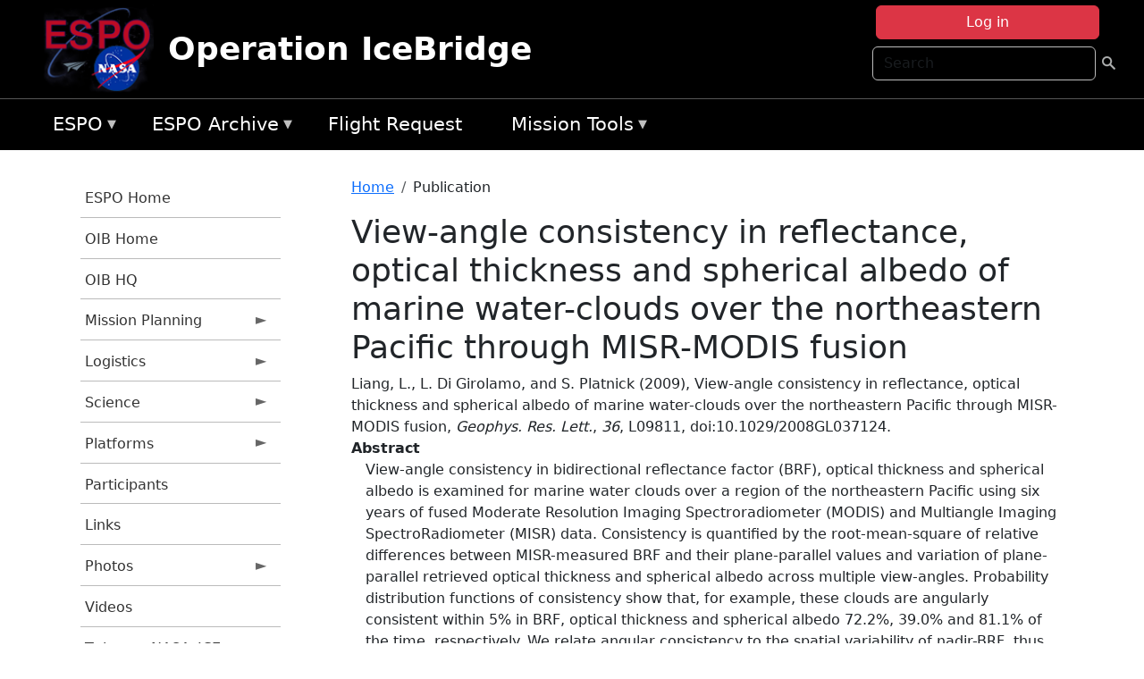

--- FILE ---
content_type: text/html; charset=UTF-8
request_url: https://espo.nasa.gov/oib/content/View-angle_consistency_in_reflectance_optical_thickness_and_spherical_albedo_of_marine_water
body_size: 10714
content:

<!DOCTYPE html>
<html lang="en" dir="ltr" class="h-100">
  <head>
    <meta charset="utf-8" />
<meta name="Generator" content="Drupal 10 (https://www.drupal.org)" />
<meta name="MobileOptimized" content="width" />
<meta name="HandheldFriendly" content="true" />
<meta name="viewport" content="width=device-width, initial-scale=1.0" />
<link rel="icon" href="/themes/custom/espo_bootstrap/favicon.ico" type="image/vnd.microsoft.icon" />
<link rel="canonical" href="https://espo.nasa.gov/oib/content/View-angle_consistency_in_reflectance_optical_thickness_and_spherical_albedo_of_marine_water" />
<link rel="shortlink" href="https://espo.nasa.gov/oib/node/33504" />

    <title>View-angle consistency in reflectance, optical thickness and spherical albedo of marine water-clouds over the northeastern Pacific through MISR-MODIS fusion | Operation IceBridge</title>
    <link rel="stylesheet" media="all" href="/sites/default/files/css/css_8iS59-iFV4Ohbt0MayNSlZrpbbeznGtRAmJwQfrplk4.css?delta=0&amp;language=en&amp;theme=espo_bootstrap&amp;include=[base64]" />
<link rel="stylesheet" media="all" href="/sites/default/files/css/css_UpeU-hBailEe75_NONjXVIw3AWzsJfVPlGm_ZbzYorY.css?delta=1&amp;language=en&amp;theme=espo_bootstrap&amp;include=[base64]" />

    <script src="/sites/default/files/js/js_ydoQoqG9T2cd9o9r_HQd_vZ9Ydkq5rB_dRzJgFpmOB0.js?scope=header&amp;delta=0&amp;language=en&amp;theme=espo_bootstrap&amp;include=[base64]"></script>
<script src="https://dap.digitalgov.gov/Universal-Federated-Analytics-Min.js?agency=NASA&amp;subagency=ARC&amp;cto=12" async id="_fed_an_ua_tag" type="text/javascript"></script>
<script src="https://use.fontawesome.com/releases/v6.4.0/js/all.js" defer crossorigin="anonymous"></script>
<script src="https://use.fontawesome.com/releases/v6.4.0/js/v4-shims.js" defer crossorigin="anonymous"></script>

  </head>
  <body class="path-node page-node-type-publication   d-flex flex-column h-100">
        <div class="visually-hidden-focusable skip-link p-3 container">
      <a href="#main-content" class="p-2">
        Skip to main content
      </a>
    </div>
    
    <!-- <div class="dialog-off-canvas-main-canvas" data-off-canvas-main-canvas> -->
    
<header>
        <div class="region region-header">
	<div id="block-espo-bootstrap-account-menu" class="contextual-region block block-menu-block block-menu-blockaccount">
  
    <div data-contextual-id="block:block=espo_bootstrap_account_menu:langcode=en&amp;domain_microsite_base_path=oib|menu:menu=account:langcode=en&amp;domain_microsite_base_path=oib" data-contextual-token="GrbjSQYAO8jEHWTCDDHbaCRsM7gVt6uPeVBNA9KsAFw" data-drupal-ajax-container=""></div>
      <p><div><div class="espo-ajax-login-wrapper"><a href="/oib/espo-auth/ajax-login" class="button button--danger use-ajax" style="margin-top:-10px; width:250px;" data-dialog-type="dialog" data-dialog-renderer="off_canvas" data-dialog-options="{&quot;width&quot;:&quot;auto&quot;}">Log in</a></div></div>
</p>
  </div>
<div class="search-block-form contextual-region block block-search container-inline" data-drupal-selector="search-block-form" id="block-espo-bootstrap-search-form-block" role="search">
  
    <div data-contextual-id="block:block=espo_bootstrap_search_form_block:langcode=en&amp;domain_microsite_base_path=oib" data-contextual-token="OEpL2Di88UN1seeoA9HFyKDmMofZ8sFwV3LAZDUQ284" data-drupal-ajax-container=""></div>
      <form data-block="header" action="/oib/search/node" method="get" id="search-block-form" accept-charset="UTF-8">
  <div class="js-form-item form-item js-form-type-search form-type-search js-form-item-keys form-item-keys form-no-label">
      <label for="edit-keys" class="visually-hidden">Search</label>
        
  <input title="Enter the terms you wish to search for." placeholder="Search" data-drupal-selector="edit-keys" type="search" id="edit-keys" name="keys" value="" size="15" maxlength="128" class="form-search form-control" />


        </div>
<div data-drupal-selector="edit-actions" class="form-actions js-form-wrapper form-wrapper" id="edit-actions--2">
        <input data-drupal-selector="edit-submit" type="submit" id="edit-submit" value=" " class="button js-form-submit form-submit btn btn-primary" />

</div>

</form>

  </div>
<div id="block-espo-bootstrap-branding" class="contextual-region block block-system block-system-branding-block">
  
    <div data-contextual-id="block:block=espo_bootstrap_branding:langcode=en&amp;domain_microsite_base_path=oib" data-contextual-token="iMZdOFVGHpU6Qf8GSsXaBWx4ooP0ZqbMWF-regVG8tU" data-drupal-ajax-container=""></div>
  <div class="navbar-brand d-flex align-items-center">

    <a href="/oib" title="Home" rel="home" class="site-logo d-block">
    <img src="/themes/custom/espo_bootstrap/espo_logo.png" alt="Home" fetchpriority="high" />
  </a>
  
  <div>
        <a href="/oib" title="Home" rel="home" class="site-title">
      Operation IceBridge
    </a>
    
      </div>
</div>
</div>

    </div>


    	<nav class="navbar navbar-expand-lg navbar-dark text-light bg-dark">
	    

	     <!-- remove toggle --- <button class="navbar-toggler collapsed" type="button" data-bs-toggle="collapse"
			data-bs-target="#navbarSupportedContent" aria-controls="navbarSupportedContent"
			aria-expanded="false" aria-label="Toggle navigation"> 
		    <span class="navbar-toggler-icon"></span>
		</button> --- -->

		<div class="<!--collapse navbar-collapse-->" id="navbarSupportedContent">
		        <div class="region region-nav-main">
	<div data-drupal-messages-fallback class="hidden"></div>
<div id="block-espo-bootstrap-menu-block-espo-main" class="contextual-region block block-superfish block-superfishespo-main">
  
    <div data-contextual-id="block:block=espo_bootstrap_menu_block_espo_main:langcode=en&amp;domain_microsite_base_path=oib|menu:menu=espo-main:langcode=en&amp;domain_microsite_base_path=oib" data-contextual-token="KsqjkkjYSJKCO-WoN3kdPG6-hNpD_-sUWs-PT5gfizg" data-drupal-ajax-container=""></div>
      
<ul id="superfish-espo-main" class="menu sf-menu sf-espo-main sf-horizontal sf-style-none">
  
<li id="espo-main-menu-link-contentdc0e163f-4c4b-425f-a901-1db930b0d793" class="sf-depth-1 menuparent"><a href="/oib/content/Earth_Science_Project_Office" title="Link to the ESPO home page" class="sf-depth-1 menuparent">ESPO</a><ul><li id="espo-main-menu-link-content4441c5c2-3ca8-4d3b-a1de-1cdf4c64e04f" class="sf-depth-2 sf-no-children"><a href="/oib/espo_missions" title="All ESPO managed missions" class="sf-depth-2">Missions</a></li><li id="espo-main-menu-link-contentf933ab82-87ed-404c-b3f6-e568197f6036" class="sf-depth-2 sf-no-children"><a href="/oib/content/About_ESPO" title="ESPO " class="sf-depth-2">About ESPO</a></li><li id="espo-main-menu-link-contentefe9a1f6-9949-4649-b39b-f7d1ea47f9ac" class="sf-depth-2 sf-no-children"><a href="https://youtu.be/8hCH3IYhn4g" target="_blank" class="sf-depth-2 sf-external">Video about ESPO</a></li><li id="espo-main-menu-link-content98e8aa72-6fc0-4e1d-94b0-c6cc70f6f8c1" class="sf-depth-2 sf-no-children"><a href="/oib/content/ESPO_Services_We_Provide" title="ESPO Provided Services" class="sf-depth-2">Services</a></li><li id="espo-main-menu-link-contentfc2fe647-609b-4218-a86f-51c1b62657da" class="sf-depth-2 sf-no-children"><a href="/oib/content/Deployment_Sites" title="ESPO Deployment Sites" class="sf-depth-2">Deployment Sites</a></li><li id="espo-main-menu-link-content26d24555-1943-4128-94a2-24fb8597ea4d" class="sf-depth-2 sf-no-children"><a href="/oib/aircraft" title="Aircraft " class="sf-depth-2">Aircraft</a></li><li id="espo-main-menu-link-contentec1b417b-238b-4d1e-845b-c09cfde6673b" class="sf-depth-2 sf-no-children"><a href="/oib/content/ESPO_Satellite_Platforms" title="Satellites Platforms" class="sf-depth-2">Satellites</a></li><li id="espo-main-menu-link-content1082d970-20a4-4bb5-b01a-c5a7381406c7" class="sf-depth-2 sf-no-children"><a href="/oib/content/Links" class="sf-depth-2">Links</a></li></ul></li><li id="espo-main-menu-link-content5818f24e-a2a0-46c5-a9f4-adab70f8110f" class="sf-depth-1 menuparent"><a href="/oib/content/Welcome_to_the_ESPO_Data_Archive" class="sf-depth-1 menuparent">ESPO Archive</a><ul><li id="espo-main-menu-link-content3eb53381-0ebd-4a69-a8a8-899122a092cd" class="sf-depth-2 sf-no-children"><a href="/oib/archive/browse" title="Browse ESPO Archive" class="sf-depth-2">Browse</a></li><li id="espo-main-menu-link-content4b184493-ee0d-4257-aabf-bcc3e0de8c69" class="sf-depth-2 sf-no-children"><a href="/oib/archive/help" title="ESPO Archive Help" class="sf-depth-2">Help</a></li></ul></li><li id="espo-main-menu-link-content68331089-c0ca-4e30-8f87-bcc3a4076701" class="sf-depth-1 sf-no-children"><a href="/oib/sofrs" title="Suborbital Flight Request System" class="sf-depth-1">Flight Request</a></li><li id="espo-main-menu-link-contentf178bb8e-0a68-4a9b-856e-769bf20eea99" class="sf-depth-1 menuparent"><a href="/oib/content/Mission_Tools" title="Airborne Science Mission Tool Suite" class="sf-depth-1 menuparent">Mission Tools</a><ul><li id="espo-main-menu-link-content4e526c3c-8dab-4815-b80c-931b502bfcd1" class="sf-depth-2 sf-no-children"><a href="/oib/content/ASP_Mission_Tools_Suite" class="sf-depth-2">ASP Mission Tool Suite</a></li></ul></li>
</ul>

  </div>

    </div>

		    
		</div> 
	    		</div>
	</nav>
    </header>
<!--Highlighted (new) -->

    
<!--End Highlighted-->



<main role="main">

    <a id="main-content" tabindex="-1"></a>
    
    
    

    <div class="container">
	<div class="row g-0">
	    		<div class="order-1 order-lg-1 col-12 col-lg-3 col-xxl-2">
		        <div class="region region-sidebar-first">
	<div id="block-espo-bootstrap-menu-block-oib" class="contextual-region block block-superfish block-superfishoib">
  
    <div data-contextual-id="block:block=espo_bootstrap_menu_block_oib:langcode=en&amp;domain_microsite_base_path=oib|menu:menu=oib:langcode=en&amp;domain_microsite_base_path=oib" data-contextual-token="Fkt8WQ-FkEEcL_4JM-Ol0rRXh-ZGc7IneQVU5DxA4J4" data-drupal-ajax-container=""></div>
      
<ul id="superfish-oib" class="menu sf-menu sf-oib sf-vertical sf-style-none">
  
<li id="oib-menu-link-content4ce474c2-11d5-430c-9de6-32b42d471575" class="sf-depth-1 sf-no-children"><a href="/oib/content/Earth_Science_Project_Office" title="ESPO homepage" class="sf-depth-1">ESPO Home</a></li><li id="oib-menu-link-content2225eb61-c610-4c29-bfb7-ae380f8c886d" class="sf-depth-1 sf-no-children"><a href="/oib" title="Homepage for the OIB mission website" class="sf-depth-1">OIB Home</a></li><li id="oib-menu-link-content66b96a99-df03-448c-90b9-5ffa65e00d3f" class="sf-depth-1 sf-no-children"><a href="http://www.nasa.gov/mission_pages/icebridge/index.html" title="OIB information from NASA HQ" class="sf-depth-1 sf-external">OIB HQ</a></li><li id="oib-menu-link-content4a301023-d9fe-4d1d-af43-2505d791c929" class="sf-depth-1 menuparent"><a href="/oib/planning" title="Calendars, schedules, and other mission planning information for OIB." class="sf-depth-1 menuparent">Mission Planning</a><ul><li id="oib-menu-link-content695b9d9c-dffe-432e-b05b-14de5b9b4013" class="sf-depth-2 sf-no-children"><a href="/oib/calendar" title="Month-by-month calendar for OIB." class="sf-depth-2">Mission Calendar</a></li><li id="oib-menu-link-content21f0d9af-c202-4165-9385-24e56d9f1afe" class="sf-depth-2 sf-no-children"><a href="/oib/daily-schedule" title="Daily schedules for OIB." class="sf-depth-2">Daily Schedule</a></li></ul></li><li id="oib-menu-link-contente925fd02-3ec0-4349-9341-6cb48ae17aa9" class="sf-depth-1 menuparent"><a href="/oib/logistics" title="Logistics information for participants in OIB." class="sf-depth-1 menuparent">Logistics</a><ul><li id="oib-menu-link-contentf24583d7-51fc-4ddf-869d-bdb086bd056f" class="sf-depth-2 menuparent"><a href="/oib/deployment_sites" title="Deployment Site information for OIB" class="sf-depth-2 menuparent">Deployment Sites Information</a><ul><li id="oib-menu-link-contenteceea036-061f-456b-8f6f-848dac0a2118" class="sf-depth-3 sf-no-children"><a href="/oib/content/OIB_Deployment_Sites_-_Punta_Arenas" title="OIB Deployment Sites - Punta Arenas, Chile" class="sf-depth-3">Punta Arenas, Chile</a></li><li id="oib-menu-link-contentcaba7fb5-95f0-458d-ab4c-4b124d846cfc" class="sf-depth-3 sf-no-children"><a href="/oib/content/OIB_Ushuaia_Argentina_0" title="Ushuaia, Argentina information for OIB" class="sf-depth-3">Ushuaia, Argentina</a></li><li id="oib-menu-link-content1e5a5002-2013-42f5-90c1-2a232c252ef9" class="sf-depth-3 sf-no-children"><a href="/oib/content/OIB_Deployment_Sites_-_Thule" title="OIB Deployment Sites - Thule, Greenland" class="sf-depth-3">Thule, Greenland</a></li><li id="oib-menu-link-content3ed03af5-1588-49b2-a32a-6b68b85fdcf2" class="sf-depth-3 sf-no-children"><a href="/oib/content/OIB_Deployment_Sites_-_Kangerlussuaq" title="OIB Deployment Sites - Kangerlussuaq, Greenland" class="sf-depth-3">Kangerlussuaq, Greenland</a></li></ul></li><li id="oib-menu-link-content2064f398-ae5a-4486-a0d9-00947b8d520a" class="sf-depth-2 menuparent"><a href="/oib/shipping" title="Shipping addresses and arrangements for OIB" class="sf-depth-2 menuparent">Shipping</a><ul><li id="oib-menu-link-content3643703f-1798-49eb-ac4c-7d13b568d159" class="sf-depth-3 sf-no-children"><a href="/oib/content/OIB_Shipping_-_Wallops_Island_VA" title="OIB Shipping - Wallops Island, VA" class="sf-depth-3">Wallops Island, VA</a></li><li id="oib-menu-link-content018c2452-4d4b-4bca-8e21-eb7c1ba69c77" class="sf-depth-3 sf-no-children"><a href="/oib/content/OIB_Shipping_-_Palmdale_CA" title="OIB Shipping - Palmdale, CA" class="sf-depth-3">Palmdale, CA</a></li><li id="oib-menu-link-contentbfe5c5b2-c1e6-416d-b029-92a9fee6c7bf" class="sf-depth-3 sf-no-children"><a href="/oib/content/OIB_Shipping_-_Punta_Arenas_Chile" title="OIB Shipping - Punta Arenas, Chile" class="sf-depth-3">Punta Arenas, Chile</a></li><li id="oib-menu-link-content09873c95-ed12-42ff-9852-6446b3e17b1d" class="sf-depth-3 sf-no-children"><a href="/oib/content/OIB_Ushuaia_Argentina" title="Ushuaia, Argentina information for OIB" class="sf-depth-3">Ushuaia, Argentina</a></li></ul></li><li id="oib-menu-link-content727d8f1b-a49d-4ed9-93bf-c33f4f456848" class="sf-depth-2 menuparent"><a href="/oib/hotel" title="Lodging addresses and arrangements for OIB" class="sf-depth-2 menuparent">Lodging &amp; Car Rental</a><ul><li id="oib-menu-link-content6c31929d-a426-4100-9ee8-de10db0f7f6e" class="sf-depth-3 sf-no-children"><a href="/oib/content/OIB_Lodging_-_Palmdale_CA" title="OIB Lodging - Palmdale, CA" class="sf-depth-3">Palmdale, CA</a></li><li id="oib-menu-link-content3b9011f0-8612-43f2-8cf3-bb7302213911" class="sf-depth-3 sf-no-children"><a href="/oib/content/OIB_Lodging_-_Punta_Arenas_Chile" title="OIB Lodging - Punta Arenas, Chile" class="sf-depth-3">Punta Arenas, Chile</a></li><li id="oib-menu-link-contente1c42fd5-bfb3-4adc-a28d-071bf284da48" class="sf-depth-3 sf-no-children"><a href="/oib/content/OIB_Ushuaia" title="Ushuaia information for OIB" class="sf-depth-3">Ushuaia</a></li></ul></li><li id="oib-menu-link-content502cb959-2d5f-4be8-beab-52f55746dc5f" class="sf-depth-2 sf-no-children"><a href="/oib/content/OIB_Integration_Sites" title="Integration site information for OIB" class="sf-depth-2">Integration Sites</a></li><li id="oib-menu-link-content4ff04988-6218-450b-9809-60fd51544f0c" class="sf-depth-2 sf-no-children"><a href="/oib/content/OIB_Forms" title="Forms for OIB" class="sf-depth-2">Forms</a></li></ul></li><li id="oib-menu-link-contented36d89b-7324-4940-8566-696a6037d309" class="sf-depth-1 menuparent"><a href="/oib/science" title="Information about the scientific goals and results for OIB." class="sf-depth-1 menuparent">Science</a><ul><li id="oib-menu-link-contenta8e06786-06e7-4367-bfc6-d7f1ff090566" class="sf-depth-2 menuparent"><a href="/oib/science_overview" title="OIB flight overviews" class="sf-depth-2 menuparent">Flight Overview</a><ul><li id="oib-menu-link-contentbe5e1c56-9ed6-4b71-8bc4-0cc2c55b7756" class="sf-depth-3 sf-no-children"><a href="/oib/content/OIB_Flight_Overview_-_Arctic" title="OIB Flight Overview - Arctic" class="sf-depth-3">Arctic</a></li><li id="oib-menu-link-content83b35345-913e-4764-a2f5-491dd5081d99" class="sf-depth-3 sf-no-children"><a href="/oib/content/OIB_Flight_Overview_-_Alaska" title="OIB Flight Overview - Alaska" class="sf-depth-3">Alaska</a></li><li id="oib-menu-link-content6b5bcc29-24e2-4ae5-bd3d-0696fbfcd96a" class="sf-depth-3 sf-no-children"><a href="/oib/content/OIB_Flight_Overview_-_Antarctica" title="OIB Flight Overview - Antarctica" class="sf-depth-3">Antarctica</a></li></ul></li><li id="oib-menu-link-content0355c641-3241-4f3a-b38a-a794b448db0c" class="sf-depth-2 sf-no-children"><a href="/oib/content/OIB_Presentations" title="OIB Presentations" class="sf-depth-2">Presentations</a></li></ul></li><li id="oib-menu-link-content7d8f0c67-9c5f-4c68-a8ec-f904640b0b94" class="sf-depth-1 menuparent"><a href="/oib/oib_platforms" title="Aircraft and other platforms participating in OIB." class="sf-depth-1 menuparent">Platforms</a><ul><li id="oib-menu-link-content07f7a11a-2ec0-47d8-a227-e990e746f87b" class="sf-depth-2 menuparent"><a href="/oib/oib_platforms/airborne" title="Airborne platforms participating in OIB." class="sf-depth-2 menuparent">Airborne</a><ul><li id="oib-menu-link-content7e72657c-14f9-47b0-b0a8-1152bf53b25a" class="sf-depth-3 sf-no-children"><a href="/oib/content/OIB_Airborne_Platforms_-_DC-8" title="OIB Airborne Platforms - DC-8" class="sf-depth-3">DC-8</a></li><li id="oib-menu-link-content49658a64-053b-4f7c-b8a9-0e93c6d9ff24" class="sf-depth-3 sf-no-children"><a href="/oib/content/OIB_Airborne_Platforms_-_G-V" title="OIB Airborne Platforms - G-V" class="sf-depth-3">G-V</a></li><li id="oib-menu-link-content51b61fd8-bda4-4b83-9ecb-099ca63d4f7f" class="sf-depth-3 sf-no-children"><a href="/oib/content/OIB_Airborne_Platforms_-_P-3" title="OIB Airborne Platforms - P-3" class="sf-depth-3">P-3</a></li><li id="oib-menu-link-content045e1bf0-c97e-4ef6-af24-f108088da14c" class="sf-depth-3 sf-no-children"><a href="/oib/content/OIB_Airborne_Platforms_-_UAF_Otter" title="OIB Airborne Platforms - UAF Otter" class="sf-depth-3">UAF Otter</a></li></ul></li><li id="oib-menu-link-content881c50a7-9370-40a9-8050-41aa83b839ea" class="sf-depth-2 sf-no-children"><a href="/oib/content/OIB_Spaceborne_Platforms" title="Satellites being supported by OIB." class="sf-depth-2">Satellites</a></li></ul></li><li id="oib-menu-link-content62aed3f9-c5d7-4a84-9742-932d1b423998" class="sf-depth-1 sf-no-children"><a href="/oib/mission_group/OIB_Participants" title="List of participants in OIB." class="sf-depth-1">Participants</a></li><li id="oib-menu-link-content64984765-2792-42ca-a344-2eada2a82a32" class="sf-depth-1 sf-no-children"><a href="/oib/content/OIB_Links" title="External links related to OIB." class="sf-depth-1">Links</a></li><li id="oib-menu-link-content2dd07247-4fa7-4a1a-973e-4b6834584a5d" class="sf-depth-1 menuparent"><a href="/oib/mission-gallery" title="Photograph galleries for OIB." class="sf-depth-1 menuparent">Photos</a><ul><li id="oib-menu-link-contentb2928e83-60f3-4628-beb8-24c47802491f" class="sf-depth-2 sf-no-children"><a href="/oib/mission-gallery/other-cat/OIB_Fall_2016" title="Fall 2016 information for OIB" class="sf-depth-2">Fall 2016</a></li><li id="oib-menu-link-content4dc0f431-86d9-46ba-bd27-2aa9ce9336ce" class="sf-depth-2 sf-no-children"><a href="/oib/mission-gallery/other-cat/OIB_Fall_2015" title="Fall 2015 information for OIB" class="sf-depth-2">Fall 2015</a></li><li id="oib-menu-link-contentc92aad07-c441-4977-a0a3-438624fb009b" class="sf-depth-2 sf-no-children"><a href="/oib/mission-gallery/other-cat/OIB_Fall_2014" title="FALL 2014 information for OIB" class="sf-depth-2">Fall 2014</a></li><li id="oib-menu-link-content57058ff6-9e55-47cc-812f-b48625f28862" class="sf-depth-2 sf-no-children"><a href="/oib/mission-gallery/other-cat/OIB_Fall_2012" title="Fall 2012 OIB Pictures" class="sf-depth-2">Fall 2012</a></li><li id="oib-menu-link-contentb470ac35-82a6-430d-962f-86e31a0fe1f1" class="sf-depth-2 sf-no-children"><a href="/oib/mission-gallery/other-cat/Thule_Operations_1_in_2012_Spring" title="Thule Operations 1 in 2012 Spring photos for OIB" class="sf-depth-2">Thule Operations #1 in 2012 Spring</a></li><li id="oib-menu-link-content5e4f15ab-bcb5-491f-9813-aa95db9e1e96" class="sf-depth-2 sf-no-children"><a href="/oib/mission-gallery/other-cat/Thule_Operations_2_in_2012_Spring" title="Thule Operations #2 in 2012 Spring photos for OIB" class="sf-depth-2">Thule Operations #2 in 2012 Spring</a></li><li id="oib-menu-link-content5994dca3-1ec7-4895-ab30-63de48e005d3" class="sf-depth-2 sf-no-children"><a href="/oib/mission-gallery/other-cat/Kangerlussuaq_Operations_in_2012_Spring" title="Kangerlussuaq Operations in 2012 Spring photos for OIB" class="sf-depth-2">Kangerlussuaq Operations in 2012 Spring</a></li><li id="oib-menu-link-content2242d805-a5c1-497b-84d7-7a3c9f8319fd" class="sf-depth-2 sf-no-children"><a href="/oib/mission-gallery/other-cat/OIB_Fall_2011" title="Fall 2011 photos for OIB" class="sf-depth-2">Fall 2011</a></li><li id="oib-menu-link-contentc63f8d6f-25ba-40b5-8e8a-7d3b5439f1bb" class="sf-depth-2 sf-no-children"><a href="/oib/mission-gallery/other-cat/OIB_Fall_2010" title="Fall 2010 photos for OIB" class="sf-depth-2">Fall 2010</a></li><li id="oib-menu-link-content11c22106-7e01-4300-8423-80f78295317d" class="sf-depth-2 sf-no-children"><a href="/oib/mission-gallery/other-cat/OIB_Spring_2010" title="Spring 2010 photos for OIB" class="sf-depth-2">Spring 2010</a></li><li id="oib-menu-link-content6eadf003-564d-4f6e-a42e-b1f52d22a60e" class="sf-depth-2 sf-no-children"><a href="/oib/mission-gallery/other-cat/OIB_Fall_2009" title="Fall 2009 photos for OIB" class="sf-depth-2">Fall 2009</a></li><li id="oib-menu-link-contentcaa0e2bc-4364-46c4-8878-0d3f47756a61" class="sf-depth-2 sf-no-children"><a href="/oib/mission-gallery/other-cat/OIB_Spring_2009" title="Spring 2009 photos for OIB" class="sf-depth-2">Spring 2009</a></li></ul></li><li id="oib-menu-link-contentf93c4ae3-3664-48cb-a146-af5f250a8de6" class="sf-depth-1 sf-no-children"><a href="/oib/content/OIB_Videos" title="Videos related to OIB" class="sf-depth-1">Videos</a></li><li id="oib-menu-link-content80a08a76-f843-4334-96a4-b8b5ab4306ad" class="sf-depth-1 sf-no-children"><a href="http://twitter.com/nasa_ice" title="@NASA_ICE" class="sf-depth-1 sf-external">Twitter @NASA_ICE</a></li><li id="oib-menu-link-content6b3389a2-e731-4bdd-8b67-b7c775e2edbb" class="sf-depth-1 sf-no-children"><a href="http://blogs.nasa.gov/cm/blog/icebridge" title="NASA OIB Blog" class="sf-depth-1 sf-external">OIB Blog</a></li>
</ul>

  </div>

    </div>

		</div>
	    
	    <div class="order-2 order-lg-2 col-12 col-lg-9 col-xxl-10" id="main_content">
		        <div class="region region-breadcrumb">
	<div id="block-espo-bootstrap-breadcrumbs" class="contextual-region block block-system block-system-breadcrumb-block">
  
    <div data-contextual-id="block:block=espo_bootstrap_breadcrumbs:langcode=en&amp;domain_microsite_base_path=oib" data-contextual-token="OaCplTatgjM82KRSqkuP1qUOZsoM0iciIY_sYaVIfVg" data-drupal-ajax-container=""></div>
        <nav aria-label="breadcrumb">
    <h2 id="system-breadcrumb" class="visually-hidden">Breadcrumb</h2>
    <ol class="breadcrumb">
    		    <li class="breadcrumb-item">
				    <a href="/oib">Home</a>
			    </li>
	    		    <li class="breadcrumb-item">
				    Publication
			    </li>
	        </ol>
  </nav>

  </div>

    </div>

	
  	        <div class="region region-page-title">
	<div id="block-espo-bootstrap-page-title" class="contextual-region block block-core block-page-title-block">
  
    <div data-contextual-id="block:block=espo_bootstrap_page_title:langcode=en&amp;domain_microsite_base_path=oib" data-contextual-token="sJdGSlV5u138x2v6o5xuTS31nOIyXJkGSnRWZHJElKc" data-drupal-ajax-container=""></div>
      
<h1><span class="field field--name-title field--type-string field--label-hidden">View-angle consistency in reflectance, optical thickness and spherical albedo of marine water-clouds over the northeastern Pacific through MISR-MODIS fusion</span>
</h1>


  </div>

    </div>

			    <div class="region region-content">
	<div id="block-espo-bootstrap-system-main-block" class="block block-system block-system-main-block">
  
    
      
<article class="contextual-region node node--type-publication node--promoted node--view-mode-full">

    
        <div data-contextual-id="node:node=33504:changed=1613613909&amp;langcode=en&amp;domain_microsite_base_path=oib" data-contextual-token="GSaPMzKfJDzTPAtPwd2wmxYOxl_OwOEJKteQeIJB2_Q" data-drupal-ajax-container=""></div>

    
    <div>
	
            <div class="field field--name-f-pub-citation field--type-pub-citation field--label-hidden field__item">Liang, L., L. Di Girolamo, and S. Platnick (2009), View-angle consistency in reflectance, optical thickness and spherical albedo of marine water-clouds over the northeastern Pacific through MISR-MODIS fusion, <i>Geophys. Res. Lett.</i>, <i>36</i>, L09811, doi:10.1029/2008GL037124.</div>
      
  <div class="field field--name-extra-field-pub-coauthor-question field--type-extra-field field--label-above">
    <div class="field__label"></div>
              <div class="field__item"></div>
          </div>

  <div class="clearfix text-formatted field field--name-body field--type-text-with-summary field--label-above">
    <div class="field__label">Abstract</div>
              <div class="field__item"><p>View-angle consistency in bidirectional reflectance factor (BRF), optical thickness and spherical albedo is examined for marine water clouds over a region of the northeastern Pacific using six years of fused Moderate Resolution Imaging Spectroradiometer (MODIS) and Multiangle Imaging SpectroRadiometer (MISR) data. Consistency is quantified by the root-mean-square of relative differences between MISR-measured BRF and their plane-parallel values and variation of plane-parallel retrieved optical thickness and spherical albedo across multiple view-angles. Probability distribution functions of consistency show that, for example, these clouds are angularly consistent within 5% in BRF, optical thickness and spherical albedo 72.2%, 39.0% and 81.1% of the time, respectively. We relate angular consistency to the spatial variability of nadir-BRF, thus allowing us to potentially identify, with a prescribed confidence level, which MODIS microphysical retrievals within the MISR swath meet the plane-parallel assumption to within any desired range in view-angle consistency.</p>
</div>
          </div>

  <div class="field field--name-extra-field-pub-pdf-or-url field--type-extra-field field--label-above">
    <div class="field__label">PDF of Publication</div>
          <div class="field__items">
              <div class="field__item">Download from <a href="http://dx.doi.org/10.1029/2008GL037124">publisher&#039;s website</a></div>
              </div>
      </div>

    </div>

</article>

  </div>
<div id="block-espo-bootstrap-block-10" class="contextual-region block block-block-content block-block-content431fd79f-6e41-49b8-bbf5-f571129bdca8">
  
    <div data-contextual-id="block:block=espo_bootstrap_block_10:langcode=en&amp;domain_microsite_base_path=oib|block_content:block_content=10:changed=1757626969&amp;langcode=en&amp;domain_microsite_base_path=oib" data-contextual-token="oH4lgOSVbA_7bjEvmpnYJ7wN6PrUYjPFD1-obj6p5dI" data-drupal-ajax-container=""></div>
      
            <div class="clearfix text-formatted field field--name-body field--type-text-with-summary field--label-hidden field__item"><p>&nbsp;</p><p><em>Disclaimer: This material is being kept online for historical purposes. Though accurate at the time of publication, it is no longer being updated. The page may contain broken links or outdated information, and parts may not function in current web browsers. Visit </em><a href="/oib/content/Earth_Science_Project_Office" target="_blank" data-entity-type="node" data-entity-uuid="966bb49b-51b2-4641-9c6f-722016f6d568" data-entity-substitution="canonical" title="Earth Science Project Office"><em>https://espo.nasa.gov</em></a><em> for information about our current projects.</em></p><p>&nbsp;</p></div>
      
  </div>

    </div>

	    </div>
	    	    	</div>




    </div>


    <!-- Start Middle Widget (new) -->
        <!--End Middle Widget -->

    <!-- Start bottom -->
        <!--End Bottom -->
</div>

</main>



<!-- start: Footer (new) -->
    <div class="footerwidget">
	<div class="container">

	    <div class="row">

		<!-- Start Footer First Region -->
		<div class ="col-md-4 footer-1">
		    			    <div class="region region-footer-first">
	<div id="block-nasafooter" class="contextual-region block block-block-content block-block-content1531fb96-1564-448e-916e-7e0ede4ce10f">
  
    <div data-contextual-id="block:block=nasafooter:langcode=en&amp;domain_microsite_base_path=firex-aq|block_content:block_content=22:changed=1729042695&amp;langcode=en&amp;domain_microsite_base_path=firex-aq" data-contextual-token="NA619bnBFCVrVJqc8R26CJtKBkU5bA3hhehaPyy3Uv4" data-drupal-ajax-container=""></div>
      
            <div class="clearfix text-formatted field field--name-body field--type-text-with-summary field--label-hidden field__item"><p><img alt="NASA" data-entity-type="file" data-entity-uuid="34119b03-1e4d-4ef7-a0d7-1d4f03db5972" src="/sites/default/files/inline-images/nasa_logo.png" width="75"></p>

<h3>National Aeronautics and<br>
Space Administration</h3></div>
      
  </div>

    </div>

		    		</div>
		<!-- End Footer First Region -->

		<!-- Start Footer Second Region -->
		<div class ="col-md-8">
		    			    <div class="region region-footer-second">
	<div class="footermap footermap--footermap_block contextual-region block block-footermap block-footermap-block" id="block-footermap-2">
  
    <div data-contextual-id="block:block=footermap_2:langcode=en&amp;domain_microsite_base_path=oib" data-contextual-token="8qDIqAt92qI8UOCilBAqxjheWXz8bLhXcGbIOz8BMDE" data-drupal-ajax-container=""></div>
        <nav class="footermap-col footermap-col--1 footermap-col--espo-main">
    <h3 class="footermap-col-heading footermap-col-heading--espo-main visually-hidden">ESPO Main Menu</h3>
<ul class="footermap-header footermap-header--espo-main">
      <li class="footermap-item footermap-item--depth-1 footermap-item--haschildren">
  <a href="/oib/content/Earth_Science_Project_Office"  title="Link to the ESPO home page">ESPO</a>
      <ul>
          <li class="footermap-item footermap-item--depth-2">
  <a href="/oib/espo_missions"  title="All ESPO managed missions">Missions</a>
  </li>

          <li class="footermap-item footermap-item--depth-2">
  <a href="/oib/content/About_ESPO"  title="ESPO ">About ESPO</a>
  </li>

          <li class="footermap-item footermap-item--depth-2">
  <a href="https://youtu.be/8hCH3IYhn4g"  target="_blank">Video about ESPO</a>
  </li>

          <li class="footermap-item footermap-item--depth-2">
  <a href="/oib/content/ESPO_Services_We_Provide"  title="ESPO Provided Services">Services</a>
  </li>

          <li class="footermap-item footermap-item--depth-2">
  <a href="/oib/content/Deployment_Sites"  title="ESPO Deployment Sites">Deployment Sites</a>
  </li>

          <li class="footermap-item footermap-item--depth-2">
  <a href="/oib/aircraft"  title="Aircraft ">Aircraft</a>
  </li>

          <li class="footermap-item footermap-item--depth-2">
  <a href="/oib/content/ESPO_Satellite_Platforms"  title="Satellites Platforms">Satellites</a>
  </li>

          <li class="footermap-item footermap-item--depth-2">
  <a href="/oib/content/Links" >Links</a>
  </li>

        </ul>
  </li>

      <li class="footermap-item footermap-item--depth-1 footermap-item--haschildren">
  <a href="/oib/content/Welcome_to_the_ESPO_Data_Archive" >ESPO Archive</a>
      <ul>
          <li class="footermap-item footermap-item--depth-2">
  <a href="/oib/archive/browse"  title="Browse ESPO Archive">Browse</a>
  </li>

          <li class="footermap-item footermap-item--depth-2">
  <a href="/oib/archive/help"  title="ESPO Archive Help">Help</a>
  </li>

        </ul>
  </li>

      <li class="footermap-item footermap-item--depth-1">
  <a href="/oib/sofrs"  title="Suborbital Flight Request System">Flight Request</a>
  </li>

      <li class="footermap-item footermap-item--depth-1 footermap-item--haschildren">
  <a href="/oib/content/Mission_Tools"  title="Airborne Science Mission Tool Suite">Mission Tools</a>
      <ul>
          <li class="footermap-item footermap-item--depth-2">
  <a href="/oib/content/ASP_Mission_Tools_Suite" >ASP Mission Tool Suite</a>
  </li>

        </ul>
  </li>

  </ul>

  </nav>

  </div>

    </div>

		    		</div>
		<!-- End Footer Second Region -->

	    </div>
	</div>
    </div>
<!--End Footer -->


<!-- Start Footer Menu (new) -->
    <div class="footer-menu">
	<div class="container">
	    <div class="row">
		<div class="col-md-12">
              <div class="region region-footer-menu">
	<div id="block-nasalinks" class="contextual-region block block-block-content block-block-content44fc3abf-d784-44bb-83de-c96b5a7ddcf3">
  
    <div data-contextual-id="block:block=nasalinks:langcode=en&amp;domain_microsite_base_path=solve2|block_content:block_content=23:changed=1737565480&amp;langcode=en&amp;domain_microsite_base_path=solve2" data-contextual-token="B5ZL3ZyjLpzVn20WgVGxp3VxOhXztF50hHrpk5VwdHA" data-drupal-ajax-container=""></div>
      
            <div class="clearfix text-formatted field field--name-body field--type-text-with-summary field--label-hidden field__item"><div class="row" id="footer-links">
        <ul>
          <li><a href="https://www.nasa.gov/nasa-web-privacy-policy-and-important-notices/"><span>Privacy Policy</span></a></li>
          <li><a href="https://www.nasa.gov/foia/"><span>FOIA</span></a></li>
          <li><a href="https://www.nasa.gov/contact-nasa/"><span>Contact</span></a></li>
          <li><a href="https://www.nasa.gov/accessibility/"><span>Accessibility</span></a></li>
        </ul>
      </div></div>
      
  </div>
<div id="block-lastupdated" class="contextual-region block block-fields-espo block-last-updated-block">
  
    <div data-contextual-id="block:block=lastupdated:langcode=en&amp;domain_microsite_base_path=oib" data-contextual-token="xokPRLjFCZQthqT-bcm-w-MDssYsrztWpuKo7Mn63-U" data-drupal-ajax-container=""></div>
      <p>Page Last Updated: February 17, 2021</p><p>Page Editor: Brad Bulger</p><p>NASA Official: Marilyn Vasques</p><p>Website Issues: <a href="/contact">Contact Us</a></p>
  </div>

    </div>

        </div>
      </div>
    </div>
  </div>
<!-- End Footer Menu -->






<!-- </div> -->

    
    <script type="application/json" data-drupal-selector="drupal-settings-json">{"path":{"baseUrl":"\/","pathPrefix":"oib\/","currentPath":"node\/33504","currentPathIsAdmin":false,"isFront":false,"currentLanguage":"en"},"pluralDelimiter":"\u0003","suppressDeprecationErrors":true,"ajaxPageState":{"libraries":"[base64]","theme":"espo_bootstrap","theme_token":null},"ajaxTrustedUrl":{"\/oib\/search\/node":true},"superfish":{"superfish-oib":{"id":"superfish-oib","sf":{"animation":{"opacity":"show","height":"show"},"speed":"fast"},"plugins":{"smallscreen":{"mode":"window_width","title":"OIB Menu"},"supposition":true,"supersubs":true}},"superfish-espo-main":{"id":"superfish-espo-main","sf":{"animation":{"opacity":"show","height":"show"},"speed":"fast"},"plugins":{"smallscreen":{"mode":"window_width","title":"ESPO"},"supposition":true,"supersubs":true}}},"user":{"uid":0,"permissionsHash":"45ba226826635ce8f04ab7cb6351f3c1608f0dc0d5058ced9190fa8965861165"}}</script>
<script src="/sites/default/files/js/js_h-SFSWZO-TWiYeVQI4I-C4kagVNfzZu4TGhbRoxLSBM.js?scope=footer&amp;delta=0&amp;language=en&amp;theme=espo_bootstrap&amp;include=[base64]"></script>

  </body>
</html>
